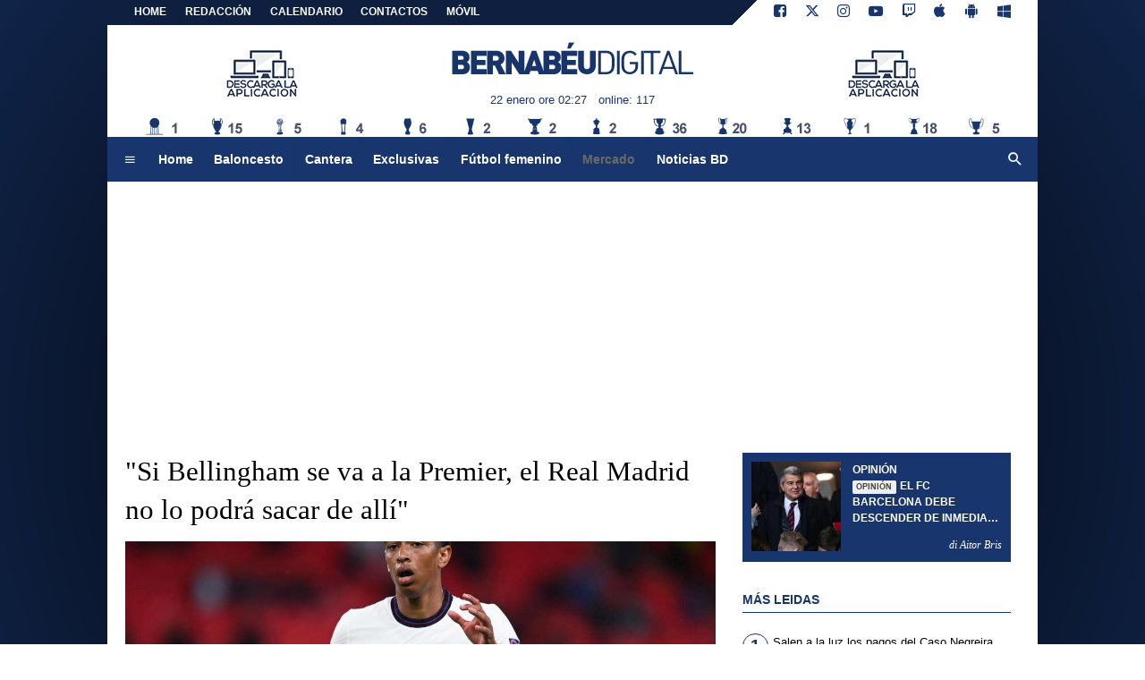

--- FILE ---
content_type: text/html; charset=utf-8
request_url: https://www.google.com/recaptcha/api2/aframe
body_size: 265
content:
<!DOCTYPE HTML><html><head><meta http-equiv="content-type" content="text/html; charset=UTF-8"></head><body><script nonce="zLxkOsIbnc7euPn39i4-ug">/** Anti-fraud and anti-abuse applications only. See google.com/recaptcha */ try{var clients={'sodar':'https://pagead2.googlesyndication.com/pagead/sodar?'};window.addEventListener("message",function(a){try{if(a.source===window.parent){var b=JSON.parse(a.data);var c=clients[b['id']];if(c){var d=document.createElement('img');d.src=c+b['params']+'&rc='+(localStorage.getItem("rc::a")?sessionStorage.getItem("rc::b"):"");window.document.body.appendChild(d);sessionStorage.setItem("rc::e",parseInt(sessionStorage.getItem("rc::e")||0)+1);localStorage.setItem("rc::h",'1769045277791');}}}catch(b){}});window.parent.postMessage("_grecaptcha_ready", "*");}catch(b){}</script></body></html>

--- FILE ---
content_type: image/svg+xml
request_url: https://net-static.tcccdn.com/template/bernabeudigital.com/img/mobile-dark.svg
body_size: 14144
content:
<?xml version="1.0" encoding="UTF-8" standalone="no"?>
<svg
   xmlns:dc="http://purl.org/dc/elements/1.1/"
   xmlns:cc="http://creativecommons.org/ns#"
   xmlns:rdf="http://www.w3.org/1999/02/22-rdf-syntax-ns#"
   xmlns:svg="http://www.w3.org/2000/svg"
   xmlns="http://www.w3.org/2000/svg"
   xmlns:sodipodi="http://sodipodi.sourceforge.net/DTD/sodipodi-0.dtd"
   xmlns:inkscape="http://www.inkscape.org/namespaces/inkscape"
   width="300"
   height="45"
   viewBox="0 0 300 45"
   version="1.1"
   id="svg170"
   sodipodi:docname="mobile-dark.svg"
   inkscape:version="0.92.4 (5da689c313, 2019-01-14)">
  <metadata
     id="metadata176">
    <rdf:RDF>
      <cc:Work
         rdf:about="">
        <dc:format>image/svg+xml</dc:format>
        <dc:type
           rdf:resource="http://purl.org/dc/dcmitype/StillImage" />
        <dc:title></dc:title>
      </cc:Work>
    </rdf:RDF>
  </metadata>
  <defs
     id="defs174">
    <radialGradient
       id="a"
       cx="396"
       cy="281"
       r="514"
       gradientUnits="userSpaceOnUse">
      <stop
         offset="0"
         stop-color="#222222"
         id="stop4" />
      <stop
         offset="1"
         stop-color="#000000"
         id="stop6" />
    </radialGradient>
    <linearGradient
       id="b"
       gradientUnits="userSpaceOnUse"
       x1="400"
       y1="148"
       x2="400"
       y2="333">
      <stop
         offset="0"
         stop-color="#444444"
         stop-opacity="0"
         id="stop9" />
      <stop
         offset="1"
         stop-color="#444444"
         stop-opacity="0.5"
         id="stop11" />
    </linearGradient>
  </defs>
  <sodipodi:namedview
     pagecolor="#ffffff"
     bordercolor="#666666"
     borderopacity="1"
     objecttolerance="10"
     gridtolerance="10"
     guidetolerance="10"
     inkscape:pageopacity="0"
     inkscape:pageshadow="2"
     inkscape:window-width="2560"
     inkscape:window-height="1017"
     id="namedview172"
     showgrid="false"
     inkscape:pagecheckerboard="true"
     inkscape:zoom="6.5548798"
     inkscape:cx="55.552515"
     inkscape:cy="-3.4771537"
     inkscape:window-x="-8"
     inkscape:window-y="-8"
     inkscape:window-maximized="1"
     inkscape:current-layer="text847"
     showguides="true"
     inkscape:guide-bbox="true"
     inkscape:lockguides="false"
     fit-margin-top="0"
     fit-margin-left="0"
     fit-margin-right="0"
     fit-margin-bottom="0">
    <sodipodi:guide
       position="10.679067,23.188831"
       orientation="0,1"
       id="guide875"
       inkscape:locked="false" />
  </sodipodi:namedview>
  <g
     inkscape:groupmode="layer"
     id="layer2"
     inkscape:label="Layer 1"
     style="display:inline"
     transform="translate(-0.20643516,-136.48258)">
    <g
       transform="matrix(3.6226452,0,0,3.6226452,5.0948169,-362.76592)"
       style="display:inline"
       id="g956">
      <g
         aria-label="BERNABÉUDIGITAL"
         style="font-style:normal;font-weight:normal;font-size:9.51685238px;line-height:1.25;font-family:sans-serif;letter-spacing:0px;word-spacing:0px;fill:#18366f;fill-opacity:1;stroke:none;stroke-width:0.23792131"
         id="text847">
        <g
           id="g901"
           transform="matrix(2.1547612,0,0,2.1547612,-0.68977991,-170.07503)"
           style="fill:#18366f;fill-opacity:1">
          <path
             id="path855"
             style="font-style:normal;font-variant:normal;font-weight:normal;font-stretch:normal;font-size:4.41666222px;font-family:'DIN Alternate Black';-inkscape-font-specification:'DIN Alternate Black, ';fill:#18366f;fill-opacity:1;stroke-width:0.23792131"
             d="m 2.0445451,146.36737 q 0,0.22212 -0.073324,0.39465 -0.073324,0.17253 -0.2048745,0.29114 -0.131551,0.11861 -0.3148597,0.18115 -0.1833087,0.0604 -0.3881832,0.0604 h -1.36942408 v -3.14428 h 1.30472687 q 0.31917291,0 0.54561311,0.1143 0.2264402,0.11214 0.3407385,0.31917 0.116455,0.20487 0.116455,0.4766 0,0.2286 -0.1121418,0.38603 -0.1121418,0.15527 -0.2329099,0.23507 0.1552732,0.0927 0.2717282,0.24585 0.116455,0.15096 0.116455,0.43994 z M 1.2272038,145.0993 q 0,-0.10567 -0.066854,-0.18115 -0.064697,-0.0755 -0.21134419,-0.0755 H 0.46808995 v 0.51326 h 0.48091586 q 0.14233379,0 0.20918759,-0.0755 0.06901,-0.0755 0.06901,-0.18115 z m 0.045288,1.22278 q 0,-0.1143 -0.066854,-0.19409 -0.066854,-0.0798 -0.2156573,-0.0798 H 0.46808995 v 0.55209 H 0.9899807 q 0.146647,0 0.2135008,-0.082 0.06901,-0.0819 0.06901,-0.19625 z"
             inkscape:connector-curvature="0" />
          <path
             id="path857"
             style="font-style:normal;font-variant:normal;font-weight:normal;font-stretch:normal;font-size:4.41666222px;font-family:'DIN Alternate Black';-inkscape-font-specification:'DIN Alternate Black, ';fill:#18366f;fill-opacity:1;stroke-width:0.23792131"
             d="M 4.7143828,147.29469 H 2.5750621 v -3.14428 h 2.1393207 v 0.68795 H 3.3492719 v 0.5262 h 1.1667062 v 0.6901 H 3.3492719 v 0.55209 h 1.3651109 z"
             inkscape:connector-curvature="0" />
          <path
             id="path859"
             style="font-style:normal;font-variant:normal;font-weight:normal;font-stretch:normal;font-size:4.41666222px;font-family:'DIN Alternate Black';-inkscape-font-specification:'DIN Alternate Black, ';fill:#18366f;fill-opacity:1;stroke-width:0.23792131"
             d="M 7.7443683,147.29469 H 6.8493904 l -0.556396,-1.17102 H 6.0320491 v 1.17102 H 5.2578392 v -3.14428 h 1.2464994 q 0.3385821,0 0.5801183,0.14233 0.2415362,0.14018 0.3666174,0.37093 0.1272379,0.23076 0.1272379,0.49817 0,0.29545 -0.1509602,0.5068 -0.1488035,0.20918 -0.3623043,0.31486 z m -0.940266,-2.13285 q 0,-0.0841 -0.040975,-0.15743 -0.038818,-0.0733 -0.1164549,-0.11645 -0.07548,-0.0453 -0.176839,-0.0453 H 6.0320491 v 0.63619 h 0.4377844 q 0.1013589,0 0.176839,-0.0431 0.077637,-0.0453 0.1164549,-0.11646 0.040975,-0.0733 0.040975,-0.15743 z"
             inkscape:connector-curvature="0" />
          <path
             id="path861"
             style="font-style:normal;font-variant:normal;font-weight:normal;font-stretch:normal;font-size:4.41666222px;font-family:'DIN Alternate Black';-inkscape-font-specification:'DIN Alternate Black, ';fill:#18366f;fill-opacity:1;stroke-width:0.23792131"
             d="M 10.595358,147.29469 H 9.9203505 l -1.0071197,-1.58077 v 1.58077 H 8.139021 v -3.14428 h 0.677164 l 1.0071197,1.58077 v -1.58077 h 0.7720533 z"
             inkscape:connector-curvature="0" />
          <path
             id="path863"
             style="font-style:normal;font-variant:normal;font-weight:normal;font-stretch:normal;font-size:4.41666222px;font-family:'DIN Alternate Black';-inkscape-font-specification:'DIN Alternate Black, ';fill:#18366f;fill-opacity:1;stroke-width:0.23792131"
             d="m 13.802183,147.29469 h -0.806558 l -0.146647,-0.46797 h -0.968302 l -0.153116,0.46797 h -0.808715 l 1.142983,-3.14428 h 0.597371 z m -1.155923,-1.11279 -0.265259,-0.83891 -0.282511,0.83891 z"
             inkscape:connector-curvature="0" />
          <path
             id="path865"
             style="font-style:normal;font-variant:normal;font-weight:normal;font-stretch:normal;font-size:4.41666222px;font-family:'DIN Alternate Black';-inkscape-font-specification:'DIN Alternate Black, ';fill:#18366f;fill-opacity:1;stroke-width:0.23792131"
             d="m 16.467708,146.36737 q 0,0.22212 -0.07332,0.39465 -0.07332,0.17253 -0.204874,0.29114 -0.131551,0.11861 -0.31486,0.18115 -0.183309,0.0604 -0.388183,0.0604 h -1.369424 v -3.14428 h 1.304726 q 0.319173,0 0.545614,0.1143 0.22644,0.11214 0.340738,0.31917 0.116455,0.20487 0.116455,0.4766 0,0.2286 -0.112142,0.38603 -0.112142,0.15527 -0.23291,0.23507 0.155274,0.0927 0.271729,0.24585 0.116455,0.15096 0.116455,0.43994 z m -0.817342,-1.26807 q 0,-0.10567 -0.06685,-0.18115 -0.0647,-0.0755 -0.211344,-0.0755 h -0.480916 v 0.51326 h 0.480916 q 0.142334,0 0.209188,-0.0755 0.06901,-0.0755 0.06901,-0.18115 z m 0.04529,1.22278 q 0,-0.1143 -0.06685,-0.19409 -0.06685,-0.0798 -0.215657,-0.0798 h -0.521891 v 0.55209 h 0.521891 q 0.146647,0 0.213501,-0.082 0.06901,-0.0819 0.06901,-0.19625 z"
             inkscape:connector-curvature="0" />
          <path
             id="path867"
             style="font-style:normal;font-variant:normal;font-weight:normal;font-stretch:normal;font-size:4.41666222px;font-family:'DIN Alternate Black';-inkscape-font-specification:'DIN Alternate Black, ';fill:#18366f;fill-opacity:1;stroke-width:0.23792131"
             d="m 19.137545,147.29469 h -2.139321 v -3.14428 h 2.139321 v 0.68795 h -1.365111 v 0.5262 h 1.166706 v 0.6901 h -1.166706 v 0.55209 h 1.365111 z m -0.392496,-4.24845 -0.521891,0.79578 h -0.437784 l 0.217813,-0.79578 z"
             inkscape:connector-curvature="0" />
          <path
             id="path869"
             style="font-style:normal;font-variant:normal;font-weight:normal;font-stretch:normal;font-size:4.41666222px;font-family:'DIN Alternate Black';-inkscape-font-specification:'DIN Alternate Black, ';fill:#18366f;fill-opacity:1;stroke-width:0.23792131"
             d="m 22.014414,146.19053 q 0,0.248 -0.09273,0.45935 -0.09273,0.21134 -0.258788,0.3623 -0.166057,0.15096 -0.38387,0.23076 -0.217814,0.0776 -0.461507,0.0776 -0.32133,0 -0.597371,-0.14018 -0.273885,-0.14017 -0.433471,-0.3968 -0.15743,-0.25879 -0.15743,-0.59306 v -2.04012 H 20.4013 v 2.02286 q 0,0.21566 0.109985,0.33859 0.112142,0.12076 0.306234,0.12076 0.125081,0 0.222127,-0.0539 0.09705,-0.0539 0.148803,-0.15743 0.05176,-0.10351 0.05176,-0.24801 v -2.02286 h 0.77421 z"
             inkscape:connector-curvature="0" />
          <path
             id="path871"
             style="font-style:normal;font-variant:normal;font-weight:normal;font-stretch:normal;font-size:4.41666222px;font-family:'DIN Alternate';-inkscape-font-specification:'DIN Alternate';fill:#18366f;fill-opacity:1;stroke-width:0.23792131"
             d="m 24.917162,145.68805 v 0.13155 q 0,0.25663 -0.01941,0.4615 -0.01725,0.20272 -0.08626,0.39681 -0.06685,0.19194 -0.204874,0.32565 -0.142334,0.14233 -0.347209,0.21781 -0.204874,0.0733 -0.44641,0.0733 H 22.73471 v -3.14428 h 1.078287 q 0.502481,0 0.793619,0.29114 0.13802,0.13586 0.204874,0.31486 0.06901,0.17684 0.08626,0.36661 0.01941,0.18763 0.01941,0.43563 z m -0.336425,0 q 0,-0.25664 -0.01078,-0.42485 -0.01078,-0.16821 -0.05607,-0.32133 -0.04313,-0.15527 -0.140177,-0.26094 -0.224284,-0.23076 -0.618937,-0.23076 h -0.683634 v 2.54476 h 0.683634 q 0.394653,0 0.618937,-0.23075 0.13802,-0.14881 0.172526,-0.40975 0.0345,-0.26095 0.0345,-0.66638 z"
             inkscape:connector-curvature="0" />
          <path
             id="path873"
             style="font-style:normal;font-variant:normal;font-weight:normal;font-stretch:normal;font-size:4.41666222px;font-family:'DIN Alternate';-inkscape-font-specification:'DIN Alternate';fill:#18366f;fill-opacity:1;stroke-width:0.23792131"
             d="M 26.047206,147.29469 H 25.71078 v -3.14428 h 0.336426 z"
             inkscape:connector-curvature="0" />
          <path
             id="path875"
             style="font-style:normal;font-variant:normal;font-weight:normal;font-stretch:normal;font-size:4.41666222px;font-family:'DIN Alternate';-inkscape-font-specification:'DIN Alternate';fill:#18366f;fill-opacity:1;stroke-width:0.23792131"
             d="m 29.042686,146.1474 q 0,0.26957 -0.0647,0.46366 -0.06254,0.19409 -0.204874,0.34721 -0.159587,0.17252 -0.373088,0.26741 -0.2135,0.0949 -0.457193,0.0949 -0.47876,0 -0.804402,-0.32564 -0.114298,-0.11646 -0.172526,-0.2286 -0.05607,-0.1143 -0.08411,-0.26526 -0.02804,-0.15096 -0.0345,-0.30839 -0.0043,-0.15958 -0.0043,-0.47013 0,-0.40328 0.01294,-0.60168 0.0151,-0.20056 0.07764,-0.36446 0.06254,-0.1639 0.204875,-0.30624 0.325642,-0.32564 0.804402,-0.32564 0.194091,0 0.355834,0.0474 0.161743,0.0453 0.297607,0.13803 0.138021,0.0927 0.286825,0.24153 l -0.22644,0.22644 q -0.131551,-0.13155 -0.228597,-0.20272 -0.09489,-0.0712 -0.215658,-0.10998 -0.120768,-0.041 -0.269571,-0.041 -0.155274,0 -0.297607,0.0582 -0.140178,0.0561 -0.24585,0.16606 -0.14449,0.1488 -0.183308,0.35583 -0.03882,0.20488 -0.03882,0.71814 0,0.51327 0.03882,0.7203 0.03882,0.20703 0.183308,0.35799 0.213501,0.21997 0.543457,0.21997 0.174682,0 0.327799,-0.069 0.155273,-0.0712 0.263102,-0.20056 0.172526,-0.20488 0.172526,-0.57365 v -0.23507 H 27.94285 V 145.647 h 1.099852 z"
             inkscape:connector-curvature="0" />
          <path
             id="path877"
             style="font-style:normal;font-variant:normal;font-weight:normal;font-stretch:normal;font-size:4.41666222px;font-family:'DIN Alternate';-inkscape-font-specification:'DIN Alternate';fill:#18366f;fill-opacity:1;stroke-width:0.23792131"
             d="m 30.144696,147.29469 h -0.336425 v -3.14428 h 0.336425 z"
             inkscape:connector-curvature="0" />
          <path
             id="path879"
             style="font-style:normal;font-variant:normal;font-weight:normal;font-stretch:normal;font-size:4.41666222px;font-family:'DIN Alternate';-inkscape-font-specification:'DIN Alternate';fill:#18366f;fill-opacity:1;stroke-width:0.23792131"
             d="m 32.892171,144.45017 h -0.910074 v 2.84452 h -0.336426 v -2.84452 h -0.910074 v -0.29976 h 2.156574 z"
             inkscape:connector-curvature="0" />
          <path
             id="path881"
             style="font-style:normal;font-variant:normal;font-weight:normal;font-stretch:normal;font-size:4.41666222px;font-family:'DIN Alternate';-inkscape-font-specification:'DIN Alternate';fill:#18366f;fill-opacity:1;stroke-width:0.23792131"
             d="m 35.674148,147.29469 h -0.357991 l -0.252319,-0.71167 h -1.373737 l -0.252319,0.71167 h -0.355835 l 1.155923,-3.14428 h 0.282511 z m -0.707356,-1.0028 -0.582275,-1.66057 -0.593057,1.66057 z"
             inkscape:connector-curvature="0" />
          <path
             id="path883"
             style="font-style:normal;font-variant:normal;font-weight:normal;font-stretch:normal;font-size:4.41666222px;font-family:'DIN Alternate';-inkscape-font-specification:'DIN Alternate';fill:#18366f;fill-opacity:1;stroke-width:0.23792131"
             d="m 38.126174,147.29469 h -1.943073 v -3.14428 h 0.336425 v 2.84452 h 1.606648 z"
             inkscape:connector-curvature="0" />
        </g>
      </g>
    </g>
  </g>
</svg>
